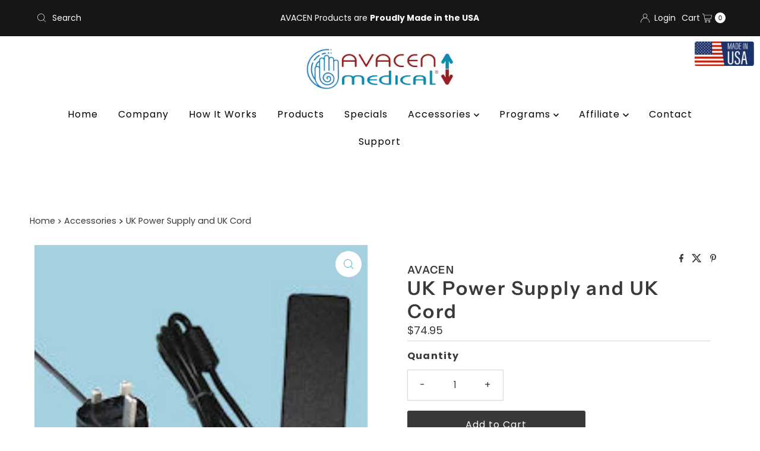

--- FILE ---
content_type: text/html; charset=UTF-8
request_url: https://zooomyapps.com/agree/ZooomyProAgreeTerms.php?jsonCode=jQuery300017791313826153954_1769936052272&shop=avacen.myshopify.com&_=1769936052273
body_size: 145
content:
jQuery300017791313826153954_1769936052272({"custom_css":null,"user_added_css":"","shop":"avacen.myshopify.com","enable_check":"enable","checkbox_text":"I agree to these terms-","checkbox_font_color":"#EF243B","checkbox_size":"10px","checkbox_link":"https:\/\/cdn.shopify.com\/s\/files\/1\/0287\/6781\/3667\/files\/AVACEN_PURCHASE_AGREEMENT_5.15.2025_2.pdf?v=1747696616","checkbox_font_size":"22px","open_link":"_blank","choose_display":"with_link_color","click_here_text":"Click here","alert_text":"Please accept terms and conditions to continue","click_here_text_color":"#4195EC","check_terms":"required"})

--- FILE ---
content_type: application/x-javascript
request_url: https://app.sealsubscriptions.com/shopify/public/status/shop/avacen.myshopify.com.js?1769936051
body_size: -286
content:
var sealsubscriptions_settings_updated='1734889478';